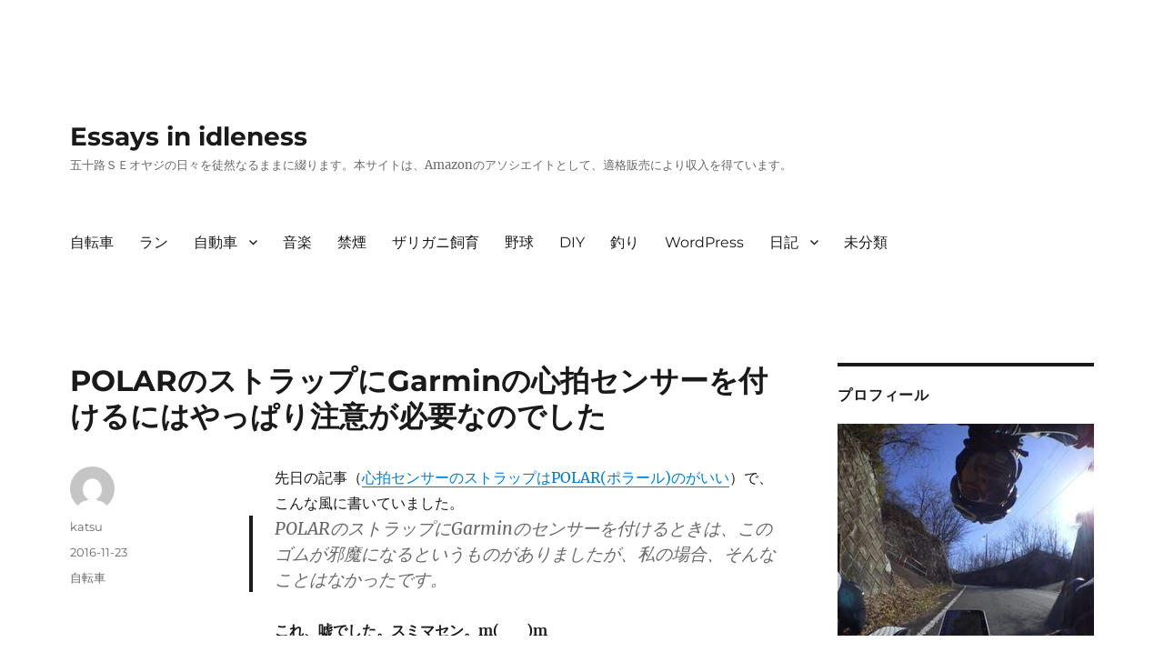

--- FILE ---
content_type: text/html; charset=UTF-8
request_url: https://blog.ktktmt.com/444261255-html
body_size: 14782
content:
<!DOCTYPE html>
<html lang="ja" class="no-js">
<head>
	<!-- ktktmt START -->
	<meta property='og:locale' content='ja_JP'>
	<meta property='og:site_name' content='Essays in idleness'>
	<meta property="og:type" content="blog">
	<meta property="og:title" content="POLARのストラップにGarminの心拍センサーを付けるにはやっぱり注意が必要なのでした">
<meta property="og:description" content="先日の記事（心拍センサーのストラップはPOLAR(ポラール)のがいい）で、こんな風に書いていました。 POLARのストラップにGarminのセンサーを付けるときは、このゴムが邪魔になるというものがあり">
<meta property="og:url" content="https://blog.ktktmt.com/444261255-html">
<meta property="og:image" content="http://ktktmt.up.seesaa.net/image/IMG_5490_R-thumbnail2.JPG">
	<!-- ktktmt END -->
	<meta charset="UTF-8">
	<meta name="viewport" content="width=device-width, initial-scale=1">
	<link rel="profile" href="http://gmpg.org/xfn/11">
		<script>
(function(html){html.className = html.className.replace(/\bno-js\b/,'js')})(document.documentElement);
//# sourceURL=twentysixteen_javascript_detection
</script>
<title>POLARのストラップにGarminの心拍センサーを付けるにはやっぱり注意が必要なのでした &#8211; Essays in idleness</title>
<meta name='robots' content='max-image-preview:large' />
<link rel="alternate" type="application/rss+xml" title="Essays in idleness &raquo; フィード" href="https://blog.ktktmt.com/feed" />
<link rel="alternate" type="application/rss+xml" title="Essays in idleness &raquo; コメントフィード" href="https://blog.ktktmt.com/comments/feed" />
<link rel="alternate" type="application/rss+xml" title="Essays in idleness &raquo; POLARのストラップにGarminの心拍センサーを付けるにはやっぱり注意が必要なのでした のコメントのフィード" href="https://blog.ktktmt.com/444261255-html/feed" />
<link rel="alternate" title="oEmbed (JSON)" type="application/json+oembed" href="https://blog.ktktmt.com/wp-json/oembed/1.0/embed?url=https%3A%2F%2Fblog.ktktmt.com%2F444261255-html" />
<link rel="alternate" title="oEmbed (XML)" type="text/xml+oembed" href="https://blog.ktktmt.com/wp-json/oembed/1.0/embed?url=https%3A%2F%2Fblog.ktktmt.com%2F444261255-html&#038;format=xml" />
<style id='wp-img-auto-sizes-contain-inline-css'>
img:is([sizes=auto i],[sizes^="auto," i]){contain-intrinsic-size:3000px 1500px}
/*# sourceURL=wp-img-auto-sizes-contain-inline-css */
</style>
<style id='wp-emoji-styles-inline-css'>

	img.wp-smiley, img.emoji {
		display: inline !important;
		border: none !important;
		box-shadow: none !important;
		height: 1em !important;
		width: 1em !important;
		margin: 0 0.07em !important;
		vertical-align: -0.1em !important;
		background: none !important;
		padding: 0 !important;
	}
/*# sourceURL=wp-emoji-styles-inline-css */
</style>
<style id='wp-block-library-inline-css'>
:root{--wp-block-synced-color:#7a00df;--wp-block-synced-color--rgb:122,0,223;--wp-bound-block-color:var(--wp-block-synced-color);--wp-editor-canvas-background:#ddd;--wp-admin-theme-color:#007cba;--wp-admin-theme-color--rgb:0,124,186;--wp-admin-theme-color-darker-10:#006ba1;--wp-admin-theme-color-darker-10--rgb:0,107,160.5;--wp-admin-theme-color-darker-20:#005a87;--wp-admin-theme-color-darker-20--rgb:0,90,135;--wp-admin-border-width-focus:2px}@media (min-resolution:192dpi){:root{--wp-admin-border-width-focus:1.5px}}.wp-element-button{cursor:pointer}:root .has-very-light-gray-background-color{background-color:#eee}:root .has-very-dark-gray-background-color{background-color:#313131}:root .has-very-light-gray-color{color:#eee}:root .has-very-dark-gray-color{color:#313131}:root .has-vivid-green-cyan-to-vivid-cyan-blue-gradient-background{background:linear-gradient(135deg,#00d084,#0693e3)}:root .has-purple-crush-gradient-background{background:linear-gradient(135deg,#34e2e4,#4721fb 50%,#ab1dfe)}:root .has-hazy-dawn-gradient-background{background:linear-gradient(135deg,#faaca8,#dad0ec)}:root .has-subdued-olive-gradient-background{background:linear-gradient(135deg,#fafae1,#67a671)}:root .has-atomic-cream-gradient-background{background:linear-gradient(135deg,#fdd79a,#004a59)}:root .has-nightshade-gradient-background{background:linear-gradient(135deg,#330968,#31cdcf)}:root .has-midnight-gradient-background{background:linear-gradient(135deg,#020381,#2874fc)}:root{--wp--preset--font-size--normal:16px;--wp--preset--font-size--huge:42px}.has-regular-font-size{font-size:1em}.has-larger-font-size{font-size:2.625em}.has-normal-font-size{font-size:var(--wp--preset--font-size--normal)}.has-huge-font-size{font-size:var(--wp--preset--font-size--huge)}.has-text-align-center{text-align:center}.has-text-align-left{text-align:left}.has-text-align-right{text-align:right}.has-fit-text{white-space:nowrap!important}#end-resizable-editor-section{display:none}.aligncenter{clear:both}.items-justified-left{justify-content:flex-start}.items-justified-center{justify-content:center}.items-justified-right{justify-content:flex-end}.items-justified-space-between{justify-content:space-between}.screen-reader-text{border:0;clip-path:inset(50%);height:1px;margin:-1px;overflow:hidden;padding:0;position:absolute;width:1px;word-wrap:normal!important}.screen-reader-text:focus{background-color:#ddd;clip-path:none;color:#444;display:block;font-size:1em;height:auto;left:5px;line-height:normal;padding:15px 23px 14px;text-decoration:none;top:5px;width:auto;z-index:100000}html :where(.has-border-color){border-style:solid}html :where([style*=border-top-color]){border-top-style:solid}html :where([style*=border-right-color]){border-right-style:solid}html :where([style*=border-bottom-color]){border-bottom-style:solid}html :where([style*=border-left-color]){border-left-style:solid}html :where([style*=border-width]){border-style:solid}html :where([style*=border-top-width]){border-top-style:solid}html :where([style*=border-right-width]){border-right-style:solid}html :where([style*=border-bottom-width]){border-bottom-style:solid}html :where([style*=border-left-width]){border-left-style:solid}html :where(img[class*=wp-image-]){height:auto;max-width:100%}:where(figure){margin:0 0 1em}html :where(.is-position-sticky){--wp-admin--admin-bar--position-offset:var(--wp-admin--admin-bar--height,0px)}@media screen and (max-width:600px){html :where(.is-position-sticky){--wp-admin--admin-bar--position-offset:0px}}

/*# sourceURL=wp-block-library-inline-css */
</style><style id='global-styles-inline-css'>
:root{--wp--preset--aspect-ratio--square: 1;--wp--preset--aspect-ratio--4-3: 4/3;--wp--preset--aspect-ratio--3-4: 3/4;--wp--preset--aspect-ratio--3-2: 3/2;--wp--preset--aspect-ratio--2-3: 2/3;--wp--preset--aspect-ratio--16-9: 16/9;--wp--preset--aspect-ratio--9-16: 9/16;--wp--preset--color--black: #000000;--wp--preset--color--cyan-bluish-gray: #abb8c3;--wp--preset--color--white: #fff;--wp--preset--color--pale-pink: #f78da7;--wp--preset--color--vivid-red: #cf2e2e;--wp--preset--color--luminous-vivid-orange: #ff6900;--wp--preset--color--luminous-vivid-amber: #fcb900;--wp--preset--color--light-green-cyan: #7bdcb5;--wp--preset--color--vivid-green-cyan: #00d084;--wp--preset--color--pale-cyan-blue: #8ed1fc;--wp--preset--color--vivid-cyan-blue: #0693e3;--wp--preset--color--vivid-purple: #9b51e0;--wp--preset--color--dark-gray: #1a1a1a;--wp--preset--color--medium-gray: #686868;--wp--preset--color--light-gray: #e5e5e5;--wp--preset--color--blue-gray: #4d545c;--wp--preset--color--bright-blue: #007acc;--wp--preset--color--light-blue: #9adffd;--wp--preset--color--dark-brown: #402b30;--wp--preset--color--medium-brown: #774e24;--wp--preset--color--dark-red: #640c1f;--wp--preset--color--bright-red: #ff675f;--wp--preset--color--yellow: #ffef8e;--wp--preset--gradient--vivid-cyan-blue-to-vivid-purple: linear-gradient(135deg,rgb(6,147,227) 0%,rgb(155,81,224) 100%);--wp--preset--gradient--light-green-cyan-to-vivid-green-cyan: linear-gradient(135deg,rgb(122,220,180) 0%,rgb(0,208,130) 100%);--wp--preset--gradient--luminous-vivid-amber-to-luminous-vivid-orange: linear-gradient(135deg,rgb(252,185,0) 0%,rgb(255,105,0) 100%);--wp--preset--gradient--luminous-vivid-orange-to-vivid-red: linear-gradient(135deg,rgb(255,105,0) 0%,rgb(207,46,46) 100%);--wp--preset--gradient--very-light-gray-to-cyan-bluish-gray: linear-gradient(135deg,rgb(238,238,238) 0%,rgb(169,184,195) 100%);--wp--preset--gradient--cool-to-warm-spectrum: linear-gradient(135deg,rgb(74,234,220) 0%,rgb(151,120,209) 20%,rgb(207,42,186) 40%,rgb(238,44,130) 60%,rgb(251,105,98) 80%,rgb(254,248,76) 100%);--wp--preset--gradient--blush-light-purple: linear-gradient(135deg,rgb(255,206,236) 0%,rgb(152,150,240) 100%);--wp--preset--gradient--blush-bordeaux: linear-gradient(135deg,rgb(254,205,165) 0%,rgb(254,45,45) 50%,rgb(107,0,62) 100%);--wp--preset--gradient--luminous-dusk: linear-gradient(135deg,rgb(255,203,112) 0%,rgb(199,81,192) 50%,rgb(65,88,208) 100%);--wp--preset--gradient--pale-ocean: linear-gradient(135deg,rgb(255,245,203) 0%,rgb(182,227,212) 50%,rgb(51,167,181) 100%);--wp--preset--gradient--electric-grass: linear-gradient(135deg,rgb(202,248,128) 0%,rgb(113,206,126) 100%);--wp--preset--gradient--midnight: linear-gradient(135deg,rgb(2,3,129) 0%,rgb(40,116,252) 100%);--wp--preset--font-size--small: 13px;--wp--preset--font-size--medium: 20px;--wp--preset--font-size--large: 36px;--wp--preset--font-size--x-large: 42px;--wp--preset--spacing--20: 0.44rem;--wp--preset--spacing--30: 0.67rem;--wp--preset--spacing--40: 1rem;--wp--preset--spacing--50: 1.5rem;--wp--preset--spacing--60: 2.25rem;--wp--preset--spacing--70: 3.38rem;--wp--preset--spacing--80: 5.06rem;--wp--preset--shadow--natural: 6px 6px 9px rgba(0, 0, 0, 0.2);--wp--preset--shadow--deep: 12px 12px 50px rgba(0, 0, 0, 0.4);--wp--preset--shadow--sharp: 6px 6px 0px rgba(0, 0, 0, 0.2);--wp--preset--shadow--outlined: 6px 6px 0px -3px rgb(255, 255, 255), 6px 6px rgb(0, 0, 0);--wp--preset--shadow--crisp: 6px 6px 0px rgb(0, 0, 0);}:where(.is-layout-flex){gap: 0.5em;}:where(.is-layout-grid){gap: 0.5em;}body .is-layout-flex{display: flex;}.is-layout-flex{flex-wrap: wrap;align-items: center;}.is-layout-flex > :is(*, div){margin: 0;}body .is-layout-grid{display: grid;}.is-layout-grid > :is(*, div){margin: 0;}:where(.wp-block-columns.is-layout-flex){gap: 2em;}:where(.wp-block-columns.is-layout-grid){gap: 2em;}:where(.wp-block-post-template.is-layout-flex){gap: 1.25em;}:where(.wp-block-post-template.is-layout-grid){gap: 1.25em;}.has-black-color{color: var(--wp--preset--color--black) !important;}.has-cyan-bluish-gray-color{color: var(--wp--preset--color--cyan-bluish-gray) !important;}.has-white-color{color: var(--wp--preset--color--white) !important;}.has-pale-pink-color{color: var(--wp--preset--color--pale-pink) !important;}.has-vivid-red-color{color: var(--wp--preset--color--vivid-red) !important;}.has-luminous-vivid-orange-color{color: var(--wp--preset--color--luminous-vivid-orange) !important;}.has-luminous-vivid-amber-color{color: var(--wp--preset--color--luminous-vivid-amber) !important;}.has-light-green-cyan-color{color: var(--wp--preset--color--light-green-cyan) !important;}.has-vivid-green-cyan-color{color: var(--wp--preset--color--vivid-green-cyan) !important;}.has-pale-cyan-blue-color{color: var(--wp--preset--color--pale-cyan-blue) !important;}.has-vivid-cyan-blue-color{color: var(--wp--preset--color--vivid-cyan-blue) !important;}.has-vivid-purple-color{color: var(--wp--preset--color--vivid-purple) !important;}.has-black-background-color{background-color: var(--wp--preset--color--black) !important;}.has-cyan-bluish-gray-background-color{background-color: var(--wp--preset--color--cyan-bluish-gray) !important;}.has-white-background-color{background-color: var(--wp--preset--color--white) !important;}.has-pale-pink-background-color{background-color: var(--wp--preset--color--pale-pink) !important;}.has-vivid-red-background-color{background-color: var(--wp--preset--color--vivid-red) !important;}.has-luminous-vivid-orange-background-color{background-color: var(--wp--preset--color--luminous-vivid-orange) !important;}.has-luminous-vivid-amber-background-color{background-color: var(--wp--preset--color--luminous-vivid-amber) !important;}.has-light-green-cyan-background-color{background-color: var(--wp--preset--color--light-green-cyan) !important;}.has-vivid-green-cyan-background-color{background-color: var(--wp--preset--color--vivid-green-cyan) !important;}.has-pale-cyan-blue-background-color{background-color: var(--wp--preset--color--pale-cyan-blue) !important;}.has-vivid-cyan-blue-background-color{background-color: var(--wp--preset--color--vivid-cyan-blue) !important;}.has-vivid-purple-background-color{background-color: var(--wp--preset--color--vivid-purple) !important;}.has-black-border-color{border-color: var(--wp--preset--color--black) !important;}.has-cyan-bluish-gray-border-color{border-color: var(--wp--preset--color--cyan-bluish-gray) !important;}.has-white-border-color{border-color: var(--wp--preset--color--white) !important;}.has-pale-pink-border-color{border-color: var(--wp--preset--color--pale-pink) !important;}.has-vivid-red-border-color{border-color: var(--wp--preset--color--vivid-red) !important;}.has-luminous-vivid-orange-border-color{border-color: var(--wp--preset--color--luminous-vivid-orange) !important;}.has-luminous-vivid-amber-border-color{border-color: var(--wp--preset--color--luminous-vivid-amber) !important;}.has-light-green-cyan-border-color{border-color: var(--wp--preset--color--light-green-cyan) !important;}.has-vivid-green-cyan-border-color{border-color: var(--wp--preset--color--vivid-green-cyan) !important;}.has-pale-cyan-blue-border-color{border-color: var(--wp--preset--color--pale-cyan-blue) !important;}.has-vivid-cyan-blue-border-color{border-color: var(--wp--preset--color--vivid-cyan-blue) !important;}.has-vivid-purple-border-color{border-color: var(--wp--preset--color--vivid-purple) !important;}.has-vivid-cyan-blue-to-vivid-purple-gradient-background{background: var(--wp--preset--gradient--vivid-cyan-blue-to-vivid-purple) !important;}.has-light-green-cyan-to-vivid-green-cyan-gradient-background{background: var(--wp--preset--gradient--light-green-cyan-to-vivid-green-cyan) !important;}.has-luminous-vivid-amber-to-luminous-vivid-orange-gradient-background{background: var(--wp--preset--gradient--luminous-vivid-amber-to-luminous-vivid-orange) !important;}.has-luminous-vivid-orange-to-vivid-red-gradient-background{background: var(--wp--preset--gradient--luminous-vivid-orange-to-vivid-red) !important;}.has-very-light-gray-to-cyan-bluish-gray-gradient-background{background: var(--wp--preset--gradient--very-light-gray-to-cyan-bluish-gray) !important;}.has-cool-to-warm-spectrum-gradient-background{background: var(--wp--preset--gradient--cool-to-warm-spectrum) !important;}.has-blush-light-purple-gradient-background{background: var(--wp--preset--gradient--blush-light-purple) !important;}.has-blush-bordeaux-gradient-background{background: var(--wp--preset--gradient--blush-bordeaux) !important;}.has-luminous-dusk-gradient-background{background: var(--wp--preset--gradient--luminous-dusk) !important;}.has-pale-ocean-gradient-background{background: var(--wp--preset--gradient--pale-ocean) !important;}.has-electric-grass-gradient-background{background: var(--wp--preset--gradient--electric-grass) !important;}.has-midnight-gradient-background{background: var(--wp--preset--gradient--midnight) !important;}.has-small-font-size{font-size: var(--wp--preset--font-size--small) !important;}.has-medium-font-size{font-size: var(--wp--preset--font-size--medium) !important;}.has-large-font-size{font-size: var(--wp--preset--font-size--large) !important;}.has-x-large-font-size{font-size: var(--wp--preset--font-size--x-large) !important;}
/*# sourceURL=global-styles-inline-css */
</style>

<style id='classic-theme-styles-inline-css'>
/*! This file is auto-generated */
.wp-block-button__link{color:#fff;background-color:#32373c;border-radius:9999px;box-shadow:none;text-decoration:none;padding:calc(.667em + 2px) calc(1.333em + 2px);font-size:1.125em}.wp-block-file__button{background:#32373c;color:#fff;text-decoration:none}
/*# sourceURL=/wp-includes/css/classic-themes.min.css */
</style>
<link rel='stylesheet' id='parent-style-css' href='https://blog.ktktmt.com/wp-content/themes/twentysixteen/style.css?ver=6.9' media='all' />
<link rel='stylesheet' id='child-style-css' href='https://blog.ktktmt.com/wp-content/themes/twentysixteen-child/style.css?ver=6.9' media='all' />
<link rel='stylesheet' id='twentysixteen-fonts-css' href='https://blog.ktktmt.com/wp-content/themes/twentysixteen/fonts/merriweather-plus-montserrat-plus-inconsolata.css?ver=20230328' media='all' />
<link rel='stylesheet' id='genericons-css' href='https://blog.ktktmt.com/wp-content/themes/twentysixteen/genericons/genericons.css?ver=20251101' media='all' />
<link rel='stylesheet' id='twentysixteen-style-css' href='https://blog.ktktmt.com/wp-content/themes/twentysixteen-child/style.css?ver=20251202' media='all' />
<link rel='stylesheet' id='twentysixteen-block-style-css' href='https://blog.ktktmt.com/wp-content/themes/twentysixteen/css/blocks.css?ver=20240817' media='all' />
<script src="https://blog.ktktmt.com/wp-includes/js/jquery/jquery.min.js?ver=3.7.1" id="jquery-core-js"></script>
<script src="https://blog.ktktmt.com/wp-includes/js/jquery/jquery-migrate.min.js?ver=3.4.1" id="jquery-migrate-js"></script>
<script id="twentysixteen-script-js-extra">
var screenReaderText = {"expand":"\u30b5\u30d6\u30e1\u30cb\u30e5\u30fc\u3092\u5c55\u958b","collapse":"\u30b5\u30d6\u30e1\u30cb\u30e5\u30fc\u3092\u9589\u3058\u308b"};
//# sourceURL=twentysixteen-script-js-extra
</script>
<script src="https://blog.ktktmt.com/wp-content/themes/twentysixteen/js/functions.js?ver=20230629" id="twentysixteen-script-js" defer data-wp-strategy="defer"></script>
<link rel="https://api.w.org/" href="https://blog.ktktmt.com/wp-json/" /><link rel="alternate" title="JSON" type="application/json" href="https://blog.ktktmt.com/wp-json/wp/v2/posts/1243" /><link rel="EditURI" type="application/rsd+xml" title="RSD" href="https://blog.ktktmt.com/xmlrpc.php?rsd" />
<meta name="generator" content="WordPress 6.9" />
<link rel="canonical" href="https://blog.ktktmt.com/444261255-html" />
<link rel='shortlink' href='https://blog.ktktmt.com/?p=1243' />
<style>.recentcomments a{display:inline !important;padding:0 !important;margin:0 !important;}</style><style id="custom-background-css">
body.custom-background { background-color: #ffffff; }
</style>
	<link rel="icon" href="https://blog.ktktmt.com/wp-content/uploads/cropped-SHIM0277-32x32.jpg" sizes="32x32" />
<link rel="icon" href="https://blog.ktktmt.com/wp-content/uploads/cropped-SHIM0277-192x192.jpg" sizes="192x192" />
<link rel="apple-touch-icon" href="https://blog.ktktmt.com/wp-content/uploads/cropped-SHIM0277-180x180.jpg" />
<meta name="msapplication-TileImage" content="https://blog.ktktmt.com/wp-content/uploads/cropped-SHIM0277-270x270.jpg" />
		<style id="wp-custom-css">
			.marker-yellow {
background: linear-gradient(transparent 60%, #FFFF99 50%);
}		</style>
			
	<link href="https://blog.ktktmt.com/feed/rss2" title="RSS2.0" type="application/rss+xml" rel="alternate">
	
</head>

<body class="wp-singular post-template-default single single-post postid-1243 single-format-standard custom-background wp-embed-responsive wp-theme-twentysixteen wp-child-theme-twentysixteen-child group-blog">
<div id="page" class="site">
	<div class="site-inner">
		<a class="skip-link screen-reader-text" href="#content">コンテンツへスキップ</a>

		<header id="masthead" class="site-header" role="banner">
			<div class="site-header-main">
				<div class="site-branding">
					
											<p class="site-title"><a href="https://blog.ktktmt.com/" rel="home">Essays in idleness</a></p>
												<p class="site-description">五十路ＳＥオヤジの日々を徒然なるままに綴ります。本サイトは、Amazonのアソシエイトとして、適格販売により収入を得ています。</p>
									</div><!-- .site-branding -->

									<button id="menu-toggle" class="menu-toggle">メニュー</button>

					<div id="site-header-menu" class="site-header-menu">
													<nav id="site-navigation" class="main-navigation" role="navigation" aria-label="メインメニュー">
								<div class="menu-mainmenu-container"><ul id="menu-mainmenu" class="primary-menu"><li id="menu-item-1656" class="menu-item menu-item-type-taxonomy menu-item-object-category current-post-ancestor current-menu-parent current-post-parent menu-item-1656"><a href="https://blog.ktktmt.com/category/bicycle">自転車</a></li>
<li id="menu-item-4255" class="menu-item menu-item-type-taxonomy menu-item-object-category menu-item-4255"><a href="https://blog.ktktmt.com/category/run">ラン</a></li>
<li id="menu-item-1657" class="menu-item menu-item-type-taxonomy menu-item-object-category menu-item-has-children menu-item-1657"><a href="https://blog.ktktmt.com/category/car">自動車</a>
<ul class="sub-menu">
	<li id="menu-item-4247" class="menu-item menu-item-type-taxonomy menu-item-object-category menu-item-4247"><a href="https://blog.ktktmt.com/category/car/serena">セレナ</a></li>
	<li id="menu-item-4252" class="menu-item menu-item-type-taxonomy menu-item-object-category menu-item-4252"><a href="https://blog.ktktmt.com/category/car/spacia">スペーシア</a></li>
	<li id="menu-item-1658" class="menu-item menu-item-type-taxonomy menu-item-object-category menu-item-1658"><a href="https://blog.ktktmt.com/category/car/x-trail">エクストレイル</a></li>
	<li id="menu-item-1659" class="menu-item menu-item-type-taxonomy menu-item-object-category menu-item-1659"><a href="https://blog.ktktmt.com/category/car/stepwgn">ステップワゴン</a></li>
	<li id="menu-item-1660" class="menu-item menu-item-type-taxonomy menu-item-object-category menu-item-1660"><a href="https://blog.ktktmt.com/category/car/freed">フリード</a></li>
	<li id="menu-item-1661" class="menu-item menu-item-type-taxonomy menu-item-object-category menu-item-1661"><a href="https://blog.ktktmt.com/category/car/jimny">ジムニー</a></li>
	<li id="menu-item-1662" class="menu-item menu-item-type-taxonomy menu-item-object-category menu-item-1662"><a href="https://blog.ktktmt.com/category/car/n-box">N BOX</a></li>
	<li id="menu-item-1663" class="menu-item menu-item-type-taxonomy menu-item-object-category menu-item-1663"><a href="https://blog.ktktmt.com/category/car/elysion">エリシオン</a></li>
</ul>
</li>
<li id="menu-item-4256" class="menu-item menu-item-type-taxonomy menu-item-object-category menu-item-4256"><a href="https://blog.ktktmt.com/category/music">音楽</a></li>
<li id="menu-item-1664" class="menu-item menu-item-type-taxonomy menu-item-object-category menu-item-1664"><a href="https://blog.ktktmt.com/category/stop-smoking">禁煙</a></li>
<li id="menu-item-1665" class="menu-item menu-item-type-taxonomy menu-item-object-category menu-item-1665"><a href="https://blog.ktktmt.com/category/crayfish">ザリガニ飼育</a></li>
<li id="menu-item-1666" class="menu-item menu-item-type-taxonomy menu-item-object-category menu-item-1666"><a href="https://blog.ktktmt.com/category/baseball">野球</a></li>
<li id="menu-item-1667" class="menu-item menu-item-type-taxonomy menu-item-object-category menu-item-1667"><a href="https://blog.ktktmt.com/category/diy">DIY</a></li>
<li id="menu-item-1668" class="menu-item menu-item-type-taxonomy menu-item-object-category menu-item-1668"><a href="https://blog.ktktmt.com/category/fishing">釣り</a></li>
<li id="menu-item-1669" class="menu-item menu-item-type-taxonomy menu-item-object-category menu-item-1669"><a href="https://blog.ktktmt.com/category/wordpress">WordPress</a></li>
<li id="menu-item-1670" class="menu-item menu-item-type-taxonomy menu-item-object-category menu-item-has-children menu-item-1670"><a href="https://blog.ktktmt.com/category/diary">日記</a>
<ul class="sub-menu">
	<li id="menu-item-1671" class="menu-item menu-item-type-taxonomy menu-item-object-category menu-item-1671"><a href="https://blog.ktktmt.com/category/diary/twitter">Twitter</a></li>
</ul>
</li>
<li id="menu-item-1672" class="menu-item menu-item-type-taxonomy menu-item-object-category menu-item-1672"><a href="https://blog.ktktmt.com/category/uncategorized">未分類</a></li>
</ul></div>							</nav><!-- .main-navigation -->
						
											</div><!-- .site-header-menu -->
							</div><!-- .site-header-main -->

					</header><!-- .site-header -->

		<div id="content" class="site-content">

<div id="primary" class="content-area">
	<main id="main" class="site-main" role="main">
		
<article id="post-1243" class="post-1243 post type-post status-publish format-standard hentry category-bicycle">
	<header class="entry-header">
		<h1 class="entry-title">POLARのストラップにGarminの心拍センサーを付けるにはやっぱり注意が必要なのでした</h1>	</header><!-- .entry-header -->

	
	
	<div class="entry-content">
		<div>先日の記事（<a title="心拍センサーのストラップはPOLAR(ポラール)のがいい" href="http://ktktmt.seesaa.net/article/444141594.html" target="_blank" rel="noopener noreferrer">心拍センサーのストラップはPOLAR(ポラール)のがいい</a>）で、こんな風に書いていました。</div>
<blockquote>
<div>POLARのストラップにGarminのセンサーを付けるときは、このゴムが邪魔になるというものがありましたが、私の場合、そんなことはなかったです。</div>
</blockquote>
<div><strong>これ、嘘でした。スミマセン。m(_ _)m</strong></div>
<div>今回買った<a title="POLARソフトストラップ" href="https://www.polar.com/ja/products/accessories/soft_strap" target="_blank" rel="noopener noreferrer">POLAR(ポラール)のソフトストラップ</a>、Garminのセンサーでも大丈夫かと思っていたのですが、実はポロっと外れてしまいやすいのでした。これでは使えませんね…。</div>
<div>どうやら、ソフトストラップには個体差があるようです。</div>
<div><a href="http://ktktmt.up.seesaa.net/image/IMG_5490_R.JPG" target="_blank" rel="noopener noreferrer"><img fetchpriority="high" decoding="async" src="http://ktktmt.up.seesaa.net/image/IMG_5490_R-thumbnail2.JPG" alt="IMG_5490_R.JPG" width="320" height="240" border="0" /></a></div>
<div>左が今回買った外れやすいもの、右は問題ないものです。</div>
<div>スナップボタンの周りのゴムが、ほんの少し高くなっていますね。さらに、ゴムの質も固い気がしますが…、これは新しいからかもしれません。</div>
<div>Garminのセンサーを付けるには、余計なゴムを切ってしまえ！</div>
<div>…と、カッターナイフでトライするも、固いような柔らかいようなゴムのため、ちょっと難儀。</div>
<div>ここは、<strong>爪切りを使うと捗る</strong>のでした。(^^)</div>
<div><a href="http://ktktmt.up.seesaa.net/image/IMG_5491_R.JPG" target="_blank" rel="noopener noreferrer"><img decoding="async" src="http://ktktmt.up.seesaa.net/image/IMG_5491_R-thumbnail2.JPG" alt="IMG_5491_R.JPG" width="320" height="240" border="0" /></a></div>
<div>切ったところがちょっと凸凹していますが、使用上は全く問題なし！</div>
<div>この程度の手間なら、私は次もGarmin謹製ではなく、POLARを選ぶかな。</div>
<div>先輩ローディーから聞いたところによると、Garminのストラップも、なかなか使い勝手が良いようですけどね…。</div>
<div>
<table>
<tbody>
<tr>
<td><iframe style="width: 120px; height: 240px;" marginwidth="0" marginheight="0" scrolling="no" frameborder="0" src="//rcm-fe.amazon-adsystem.com/e/cm?lt1=_blank&amp;bc1=000000&amp;IS2=1&amp;bg1=FFFFFF&amp;fc1=000000&amp;lc1=0000FF&amp;t=ktweb-22&amp;o=9&amp;p=8&amp;l=as4&amp;m=amazon&amp;f=ifr&amp;ref=as_ss_li_til&amp;asins=B007XCLU66&amp;linkId=c160bcbe065dfa1484939d88238e2eff"></iframe></td>
<td><iframe style="width: 120px; height: 240px;" marginwidth="0" marginheight="0" scrolling="no" frameborder="0" src="//rcm-fe.amazon-adsystem.com/e/cm?lt1=_blank&amp;bc1=000000&amp;IS2=1&amp;bg1=FFFFFF&amp;fc1=000000&amp;lc1=0000FF&amp;t=ktweb-22&amp;o=9&amp;p=8&amp;l=as4&amp;m=amazon&amp;f=ifr&amp;ref=as_ss_li_til&amp;asins=B015GX3RLE&amp;linkId=d1472d44d4bdaa41dcbbd8f8455c5774"></iframe></td>
</tr>
</tbody>
</table>
</div>
<div>
<div><small>ご訪問ありがとうございました。</small></div>
<div><small>ランキングに参加しています。応援のクリックをお願いします。m(_ _)m</small></div>
<table>
<tbody>
<tr>
<td><a href="//cycle.blogmura.com/roadbike/ranking.html" target="_blank" rel="noopener noreferrer"><img decoding="async" src="//cycle.blogmura.com/roadbike/img/roadbike88_31.gif" alt="にほんブログ村 自転車ブログ ロードバイクへ" width="88" height="31" border="0" /></a><br /><a href="//cycle.blogmura.com/roadbike/ranking.html" target="_blank" rel="noopener noreferrer">にほんブログ村</a></td>
<td><a href="//cycle.blogmura.com/ranking.html" target="_blank" rel="noopener noreferrer"><img loading="lazy" decoding="async" src="//cycle.blogmura.com/img/cycle88_31.gif" alt="にほんブログ村 自転車ブログへ" width="88" height="31" border="0" /></a><br /><a href="//cycle.blogmura.com/ranking.html" target="_blank" rel="noopener noreferrer">にほんブログ村</a></td>
</tr>
</tbody>
</table>
</div>
	</div><!-- .entry-content -->

	<footer class="entry-footer">
		<span class="byline"><img alt='' src='https://secure.gravatar.com/avatar/?s=49&#038;d=mm&#038;r=g' srcset='https://secure.gravatar.com/avatar/?s=98&#038;d=mm&#038;r=g 2x' class='avatar avatar-49 photo avatar-default' height='49' width='49' loading='lazy' decoding='async'/><span class="screen-reader-text">投稿者 </span><span class="author vcard"><a class="url fn n" href="https://blog.ktktmt.com/author/katsu">katsu</a></span></span><span class="posted-on"><span class="screen-reader-text">投稿日: </span><a href="https://blog.ktktmt.com/444261255-html" rel="bookmark"><time class="entry-date published updated" datetime="2016-11-23T20:52:46+09:00">2016-11-23</time></a></span><span class="cat-links"><span class="screen-reader-text">カテゴリー </span><a href="https://blog.ktktmt.com/category/bicycle" rel="category tag">自転車</a></span>			</footer><!-- .entry-footer -->
</article><!-- #post-## -->

<div id="comments" class="comments-area">

	
	
		<div id="respond" class="comment-respond">
		<h2 id="reply-title" class="comment-reply-title">コメントを残す <small><a rel="nofollow" id="cancel-comment-reply-link" href="/444261255-html#respond" style="display:none;">コメントをキャンセル</a></small></h2><form action="https://blog.ktktmt.com/wp-comments-post.php" method="post" id="commentform" class="comment-form"><p class="comment-notes"><span id="email-notes">メールアドレスが公開されることはありません。</span> <span class="required-field-message"><span class="required">※</span> が付いている欄は必須項目です</span></p><p class="comment-form-comment"><label for="comment">コメント <span class="required">※</span></label> <textarea id="comment" name="comment" cols="45" rows="8" maxlength="65525" required></textarea></p><p class="comment-form-author"><label for="author">名前 <span class="required">※</span></label> <input id="author" name="author" type="text" value="" size="30" maxlength="245" autocomplete="name" required /></p>
<p class="comment-form-email"><label for="email">メール <span class="required">※</span></label> <input id="email" name="email" type="email" value="" size="30" maxlength="100" aria-describedby="email-notes" autocomplete="email" required /></p>
<p class="comment-form-url"><label for="url">サイト</label> <input id="url" name="url" type="url" value="" size="30" maxlength="200" autocomplete="url" /></p>
<p class="form-submit"><input name="submit" type="submit" id="submit" class="submit" value="コメントを送信" /> <input type='hidden' name='comment_post_ID' value='1243' id='comment_post_ID' />
<input type='hidden' name='comment_parent' id='comment_parent' value='0' />
</p></form>	</div><!-- #respond -->
	
</div><!-- .comments-area -->

	<nav class="navigation post-navigation" aria-label="投稿">
		<h2 class="screen-reader-text">投稿ナビゲーション</h2>
		<div class="nav-links"><div class="nav-previous"><a href="https://blog.ktktmt.com/444242827-html" rel="prev"><span class="meta-nav" aria-hidden="true">前</span> <span class="screen-reader-text">前の投稿:</span> <span class="post-title">Tacx Satori SmartのファームウェアアップデートとFE-C</span></a></div><div class="nav-next"><a href="https://blog.ktktmt.com/444361239-html" rel="next"><span class="meta-nav" aria-hidden="true">次</span> <span class="screen-reader-text">次の投稿:</span> <span class="post-title">秋間周回ライド</span></a></div></div>
	</nav>
	</main><!-- .site-main -->

	<aside id="content-bottom-widgets" class="content-bottom-widgets" role="complementary">
			<div class="widget-area">
					</div><!-- .widget-area -->
	
	</aside><!-- .content-bottom-widgets -->

</div><!-- .content-area -->


	<aside id="secondary" class="sidebar widget-area" role="complementary">
		<section id="custom_html-2" class="widget_text widget widget_custom_html"><h2 class="widget-title">プロフィール</h2><div class="textwidget custom-html-widget"><div><img alt="pic" src="http://ktktmt.up.seesaa.net/image/seesaa_profile_icon-d4ef6-thumbnail2.JPG"/>
<ul>
	<li>名前 : katsu</li>
	<li>年齢 : アラフィフ</li>
	<li>性別 : 男</li>
	<li>職業 : 金融系SE</li>
	<li>好きな音楽 : YMOとその周辺/サカナクション/アンビエント</li>
	<li>ウェブサイト : <a href="https://www.ktktmt.com">https://www.ktktmt.com</a></li>
</ul>
<div>シンセ(JUNO-106, CS-5, V50) / MTB(MuddyFox 1991) / バス釣り / 写真(K100D)…、 最近はロードバイク(LOOK 785 HUEZ RS 2019 &amp;  ARGON18 KRYPTON 2015 &amp; Corratec FORCIA CA+ 2012)にハマってます。いつも物欲沼に埋もれているモノ好きオジサンです。</div>
</div>

<div class="a2a_kit a2a_kit_size_28 a2a_follow addtoany_list" data-a2a-url="https://blog.ktktmt.com/feed" data-a2a-title="Essays in idleness">
<a class="a2a_button_twitter" href="https://twitter.com/ktktmt" title="Twitter" rel="noopener" target="_blank"></a>
<a class="a2a_button_instagram" href="https://www.instagram.com/ktktmt" title="Instagram" rel="noopener" target="_blank"></a>
<a class="a2a_button_youtube" href="https://www.youtube.com/user/ktktmt" title="YouTube" rel="noopener" target="_blank"></a>
<a class="a2a_button_feed" href="https://blog.ktktmt.com/feed" title="RSS Feed" rel="noopener" target="_blank"></a>
	<a href='https://feedly.com/i/subscription/feed%2Fhttps%3A%2F%2Fblog.ktktmt.com%2Ffeed'  target='blank' title='follow us in feedly'><img id='feedlyFollow' src='http://s3.feedly.com/img/follows/feedly-follow-logo-green_2x.png' alt='follow us in feedly' width='28' height='28'></a>
</div>
</div></section><section id="custom_html-4" class="widget_text widget widget_custom_html"><h2 class="widget-title">にほんブログ村</h2><div class="textwidget custom-html-widget"><div class="blogmura-blogparts" data-chid="10593723" data-category="9196" data-type="pv"></div><script src="https://blogparts.blogmura.com/js/parts_view.js" async></script></div></section><section id="search-2" class="widget widget_search">
<form role="search" method="get" class="search-form" action="https://blog.ktktmt.com/">
	<label>
		<span class="screen-reader-text">検索:</span>
		<input type="search" class="search-field" placeholder="検索&hellip;" value="" name="s" />
	</label>
	<button type="submit" class="search-submit"><span class="screen-reader-text">検索</span></button>
</form>
</section>
		<section id="recent-posts-2" class="widget widget_recent_entries">
		<h2 class="widget-title">最近の投稿</h2><nav aria-label="最近の投稿">
		<ul>
											<li>
					<a href="https://blog.ktktmt.com/20250712-akghc-p1">2025シーズン 赤城山試走・1回目</a>
											<span class="post-date">2025-07-19</span>
									</li>
											<li>
					<a href="https://blog.ktktmt.com/20250511-haruhill">第13回榛名山ヒルクライム in 高崎、お疲れ様でした！</a>
											<span class="post-date">2025-05-17</span>
									</li>
											<li>
					<a href="https://blog.ktktmt.com/diary-20250512">20250512(月) &#8211; 朝ピアノ／気象痛／夜Zwift／日記やめます</a>
											<span class="post-date">2025-05-12</span>
									</li>
					</ul>

		</nav></section><section id="recent-comments-2" class="widget widget_recent_comments"><h2 class="widget-title">最近のコメント</h2><nav aria-label="最近のコメント"><ul id="recentcomments"><li class="recentcomments"><a href="https://blog.ktktmt.com/diary-20250416#comment-16841">20250416(水休) &#8211; 年休／ごみ出しウォーク／ハルヒル試走／セレナのボディカバー</a> に <span class="comment-author-link"><a href="https://blog.ktktmt.com/diary-20250505" class="url" rel="ugc">20250505(月祝) – 鳴沢湖ラン／セレナのボディカバー着脱練習 | Essays in idleness</a></span> より</li><li class="recentcomments"><a href="https://blog.ktktmt.com/20220828-garmin-rdp-battery#comment-16840">ランニングダイナミクスポッドの電池交換</a> に <span class="comment-author-link"><a href="https://blog.ktktmt.com/diary-20250505" class="url" rel="ugc">20250505(月祝) – 鳴沢湖ラン／セレナのボディカバー着脱練習 | Essays in idleness</a></span> より</li><li class="recentcomments"><a href="https://blog.ktktmt.com/diary-20250330#comment-16838">20250330(日) &#8211; セレナのスマホホルダー／2台洗車／セレナのタイヤ交換／Zwift</a> に <span class="comment-author-link"><a href="https://blog.ktktmt.com/20250406%ef%bd%b0c28-smartphone-holder" class="url" rel="ugc">C28セレナのスマホホルダー（YAC SY-NS3のMagSafe化） | Essays in idleness</a></span> より</li></ul></nav></section><section id="categories-2" class="widget widget_categories"><h2 class="widget-title">カテゴリー</h2><form action="https://blog.ktktmt.com" method="get"><label class="screen-reader-text" for="cat">カテゴリー</label><select  name='cat' id='cat' class='postform'>
	<option value='-1'>カテゴリーを選択</option>
	<option class="level-0" value="12">DIY&nbsp;&nbsp;(5)</option>
	<option class="level-0" value="34">WordPress&nbsp;&nbsp;(1)</option>
	<option class="level-0" value="7">ザリガニ飼育&nbsp;&nbsp;(5)</option>
	<option class="level-0" value="97">ラン&nbsp;&nbsp;(108)</option>
	<option class="level-0" value="3">日記&nbsp;&nbsp;(1,013)</option>
	<option class="level-1" value="10">&nbsp;&nbsp;&nbsp;Twitter&nbsp;&nbsp;(775)</option>
	<option class="level-0" value="5">禁煙&nbsp;&nbsp;(24)</option>
	<option class="level-0" value="48">自動車&nbsp;&nbsp;(74)</option>
	<option class="level-1" value="16">&nbsp;&nbsp;&nbsp;N BOX&nbsp;&nbsp;(4)</option>
	<option class="level-1" value="21">&nbsp;&nbsp;&nbsp;エクストレイル&nbsp;&nbsp;(10)</option>
	<option class="level-1" value="8">&nbsp;&nbsp;&nbsp;エリシオン&nbsp;&nbsp;(6)</option>
	<option class="level-1" value="6">&nbsp;&nbsp;&nbsp;ジムニー&nbsp;&nbsp;(23)</option>
	<option class="level-1" value="20">&nbsp;&nbsp;&nbsp;ステップワゴン&nbsp;&nbsp;(7)</option>
	<option class="level-1" value="152">&nbsp;&nbsp;&nbsp;スペーシア&nbsp;&nbsp;(9)</option>
	<option class="level-1" value="150">&nbsp;&nbsp;&nbsp;セレナ&nbsp;&nbsp;(18)</option>
	<option class="level-1" value="17">&nbsp;&nbsp;&nbsp;フリード&nbsp;&nbsp;(4)</option>
	<option class="level-0" value="2">自転車&nbsp;&nbsp;(588)</option>
	<option class="level-0" value="9">野球&nbsp;&nbsp;(58)</option>
	<option class="level-0" value="22">釣り&nbsp;&nbsp;(1)</option>
	<option class="level-0" value="153">音楽&nbsp;&nbsp;(12)</option>
</select>
</form><script>
( ( dropdownId ) => {
	const dropdown = document.getElementById( dropdownId );
	function onSelectChange() {
		setTimeout( () => {
			if ( 'escape' === dropdown.dataset.lastkey ) {
				return;
			}
			if ( dropdown.value && parseInt( dropdown.value ) > 0 && dropdown instanceof HTMLSelectElement ) {
				dropdown.parentElement.submit();
			}
		}, 250 );
	}
	function onKeyUp( event ) {
		if ( 'Escape' === event.key ) {
			dropdown.dataset.lastkey = 'escape';
		} else {
			delete dropdown.dataset.lastkey;
		}
	}
	function onClick() {
		delete dropdown.dataset.lastkey;
	}
	dropdown.addEventListener( 'keyup', onKeyUp );
	dropdown.addEventListener( 'click', onClick );
	dropdown.addEventListener( 'change', onSelectChange );
})( "cat" );

//# sourceURL=WP_Widget_Categories%3A%3Awidget
</script>
</section><section id="archives-2" class="widget widget_archive"><h2 class="widget-title">アーカイブ</h2>		<label class="screen-reader-text" for="archives-dropdown-2">アーカイブ</label>
		<select id="archives-dropdown-2" name="archive-dropdown">
			
			<option value="">月を選択</option>
				<option value='https://blog.ktktmt.com/2025/07'> 2025年7月 &nbsp;(1)</option>
	<option value='https://blog.ktktmt.com/2025/05'> 2025年5月 &nbsp;(15)</option>
	<option value='https://blog.ktktmt.com/2025/04'> 2025年4月 &nbsp;(33)</option>
	<option value='https://blog.ktktmt.com/2025/03'> 2025年3月 &nbsp;(31)</option>
	<option value='https://blog.ktktmt.com/2025/02'> 2025年2月 &nbsp;(29)</option>
	<option value='https://blog.ktktmt.com/2025/01'> 2025年1月 &nbsp;(28)</option>
	<option value='https://blog.ktktmt.com/2024/10'> 2024年10月 &nbsp;(1)</option>
	<option value='https://blog.ktktmt.com/2024/09'> 2024年9月 &nbsp;(3)</option>
	<option value='https://blog.ktktmt.com/2024/08'> 2024年8月 &nbsp;(2)</option>
	<option value='https://blog.ktktmt.com/2024/05'> 2024年5月 &nbsp;(3)</option>
	<option value='https://blog.ktktmt.com/2024/04'> 2024年4月 &nbsp;(3)</option>
	<option value='https://blog.ktktmt.com/2024/01'> 2024年1月 &nbsp;(1)</option>
	<option value='https://blog.ktktmt.com/2023/12'> 2023年12月 &nbsp;(4)</option>
	<option value='https://blog.ktktmt.com/2023/10'> 2023年10月 &nbsp;(2)</option>
	<option value='https://blog.ktktmt.com/2023/09'> 2023年9月 &nbsp;(2)</option>
	<option value='https://blog.ktktmt.com/2023/07'> 2023年7月 &nbsp;(1)</option>
	<option value='https://blog.ktktmt.com/2023/05'> 2023年5月 &nbsp;(3)</option>
	<option value='https://blog.ktktmt.com/2023/04'> 2023年4月 &nbsp;(2)</option>
	<option value='https://blog.ktktmt.com/2023/01'> 2023年1月 &nbsp;(2)</option>
	<option value='https://blog.ktktmt.com/2022/10'> 2022年10月 &nbsp;(2)</option>
	<option value='https://blog.ktktmt.com/2022/09'> 2022年9月 &nbsp;(2)</option>
	<option value='https://blog.ktktmt.com/2022/08'> 2022年8月 &nbsp;(2)</option>
	<option value='https://blog.ktktmt.com/2022/07'> 2022年7月 &nbsp;(2)</option>
	<option value='https://blog.ktktmt.com/2022/06'> 2022年6月 &nbsp;(1)</option>
	<option value='https://blog.ktktmt.com/2022/05'> 2022年5月 &nbsp;(5)</option>
	<option value='https://blog.ktktmt.com/2022/04'> 2022年4月 &nbsp;(3)</option>
	<option value='https://blog.ktktmt.com/2022/03'> 2022年3月 &nbsp;(3)</option>
	<option value='https://blog.ktktmt.com/2022/02'> 2022年2月 &nbsp;(1)</option>
	<option value='https://blog.ktktmt.com/2022/01'> 2022年1月 &nbsp;(1)</option>
	<option value='https://blog.ktktmt.com/2021/11'> 2021年11月 &nbsp;(1)</option>
	<option value='https://blog.ktktmt.com/2021/10'> 2021年10月 &nbsp;(1)</option>
	<option value='https://blog.ktktmt.com/2021/09'> 2021年9月 &nbsp;(2)</option>
	<option value='https://blog.ktktmt.com/2021/08'> 2021年8月 &nbsp;(2)</option>
	<option value='https://blog.ktktmt.com/2021/05'> 2021年5月 &nbsp;(3)</option>
	<option value='https://blog.ktktmt.com/2021/04'> 2021年4月 &nbsp;(3)</option>
	<option value='https://blog.ktktmt.com/2021/03'> 2021年3月 &nbsp;(1)</option>
	<option value='https://blog.ktktmt.com/2021/02'> 2021年2月 &nbsp;(3)</option>
	<option value='https://blog.ktktmt.com/2021/01'> 2021年1月 &nbsp;(5)</option>
	<option value='https://blog.ktktmt.com/2020/10'> 2020年10月 &nbsp;(1)</option>
	<option value='https://blog.ktktmt.com/2020/07'> 2020年7月 &nbsp;(1)</option>
	<option value='https://blog.ktktmt.com/2020/06'> 2020年6月 &nbsp;(2)</option>
	<option value='https://blog.ktktmt.com/2020/05'> 2020年5月 &nbsp;(1)</option>
	<option value='https://blog.ktktmt.com/2020/04'> 2020年4月 &nbsp;(1)</option>
	<option value='https://blog.ktktmt.com/2020/03'> 2020年3月 &nbsp;(2)</option>
	<option value='https://blog.ktktmt.com/2020/02'> 2020年2月 &nbsp;(1)</option>
	<option value='https://blog.ktktmt.com/2020/01'> 2020年1月 &nbsp;(6)</option>
	<option value='https://blog.ktktmt.com/2019/12'> 2019年12月 &nbsp;(2)</option>
	<option value='https://blog.ktktmt.com/2019/11'> 2019年11月 &nbsp;(2)</option>
	<option value='https://blog.ktktmt.com/2019/10'> 2019年10月 &nbsp;(2)</option>
	<option value='https://blog.ktktmt.com/2019/09'> 2019年9月 &nbsp;(4)</option>
	<option value='https://blog.ktktmt.com/2019/08'> 2019年8月 &nbsp;(9)</option>
	<option value='https://blog.ktktmt.com/2019/07'> 2019年7月 &nbsp;(1)</option>
	<option value='https://blog.ktktmt.com/2019/06'> 2019年6月 &nbsp;(2)</option>
	<option value='https://blog.ktktmt.com/2019/05'> 2019年5月 &nbsp;(6)</option>
	<option value='https://blog.ktktmt.com/2019/04'> 2019年4月 &nbsp;(12)</option>
	<option value='https://blog.ktktmt.com/2019/03'> 2019年3月 &nbsp;(6)</option>
	<option value='https://blog.ktktmt.com/2019/02'> 2019年2月 &nbsp;(5)</option>
	<option value='https://blog.ktktmt.com/2019/01'> 2019年1月 &nbsp;(5)</option>
	<option value='https://blog.ktktmt.com/2018/12'> 2018年12月 &nbsp;(8)</option>
	<option value='https://blog.ktktmt.com/2018/11'> 2018年11月 &nbsp;(2)</option>
	<option value='https://blog.ktktmt.com/2018/10'> 2018年10月 &nbsp;(5)</option>
	<option value='https://blog.ktktmt.com/2018/09'> 2018年9月 &nbsp;(14)</option>
	<option value='https://blog.ktktmt.com/2018/08'> 2018年8月 &nbsp;(5)</option>
	<option value='https://blog.ktktmt.com/2018/07'> 2018年7月 &nbsp;(9)</option>
	<option value='https://blog.ktktmt.com/2018/06'> 2018年6月 &nbsp;(7)</option>
	<option value='https://blog.ktktmt.com/2018/05'> 2018年5月 &nbsp;(12)</option>
	<option value='https://blog.ktktmt.com/2018/04'> 2018年4月 &nbsp;(8)</option>
	<option value='https://blog.ktktmt.com/2018/03'> 2018年3月 &nbsp;(8)</option>
	<option value='https://blog.ktktmt.com/2018/02'> 2018年2月 &nbsp;(5)</option>
	<option value='https://blog.ktktmt.com/2018/01'> 2018年1月 &nbsp;(7)</option>
	<option value='https://blog.ktktmt.com/2017/12'> 2017年12月 &nbsp;(8)</option>
	<option value='https://blog.ktktmt.com/2017/11'> 2017年11月 &nbsp;(1)</option>
	<option value='https://blog.ktktmt.com/2017/10'> 2017年10月 &nbsp;(7)</option>
	<option value='https://blog.ktktmt.com/2017/09'> 2017年9月 &nbsp;(7)</option>
	<option value='https://blog.ktktmt.com/2017/08'> 2017年8月 &nbsp;(6)</option>
	<option value='https://blog.ktktmt.com/2017/07'> 2017年7月 &nbsp;(10)</option>
	<option value='https://blog.ktktmt.com/2017/06'> 2017年6月 &nbsp;(14)</option>
	<option value='https://blog.ktktmt.com/2017/05'> 2017年5月 &nbsp;(14)</option>
	<option value='https://blog.ktktmt.com/2017/04'> 2017年4月 &nbsp;(12)</option>
	<option value='https://blog.ktktmt.com/2017/03'> 2017年3月 &nbsp;(11)</option>
	<option value='https://blog.ktktmt.com/2017/02'> 2017年2月 &nbsp;(11)</option>
	<option value='https://blog.ktktmt.com/2017/01'> 2017年1月 &nbsp;(8)</option>
	<option value='https://blog.ktktmt.com/2016/12'> 2016年12月 &nbsp;(12)</option>
	<option value='https://blog.ktktmt.com/2016/11'> 2016年11月 &nbsp;(16)</option>
	<option value='https://blog.ktktmt.com/2016/10'> 2016年10月 &nbsp;(11)</option>
	<option value='https://blog.ktktmt.com/2016/09'> 2016年9月 &nbsp;(11)</option>
	<option value='https://blog.ktktmt.com/2016/08'> 2016年8月 &nbsp;(11)</option>
	<option value='https://blog.ktktmt.com/2016/07'> 2016年7月 &nbsp;(11)</option>
	<option value='https://blog.ktktmt.com/2016/06'> 2016年6月 &nbsp;(12)</option>
	<option value='https://blog.ktktmt.com/2016/05'> 2016年5月 &nbsp;(17)</option>
	<option value='https://blog.ktktmt.com/2016/04'> 2016年4月 &nbsp;(12)</option>
	<option value='https://blog.ktktmt.com/2016/03'> 2016年3月 &nbsp;(2)</option>
	<option value='https://blog.ktktmt.com/2016/02'> 2016年2月 &nbsp;(5)</option>
	<option value='https://blog.ktktmt.com/2016/01'> 2016年1月 &nbsp;(3)</option>
	<option value='https://blog.ktktmt.com/2015/12'> 2015年12月 &nbsp;(3)</option>
	<option value='https://blog.ktktmt.com/2015/11'> 2015年11月 &nbsp;(2)</option>
	<option value='https://blog.ktktmt.com/2015/10'> 2015年10月 &nbsp;(1)</option>
	<option value='https://blog.ktktmt.com/2015/09'> 2015年9月 &nbsp;(4)</option>
	<option value='https://blog.ktktmt.com/2015/07'> 2015年7月 &nbsp;(2)</option>
	<option value='https://blog.ktktmt.com/2015/06'> 2015年6月 &nbsp;(2)</option>
	<option value='https://blog.ktktmt.com/2015/05'> 2015年5月 &nbsp;(3)</option>
	<option value='https://blog.ktktmt.com/2015/04'> 2015年4月 &nbsp;(1)</option>
	<option value='https://blog.ktktmt.com/2014/12'> 2014年12月 &nbsp;(3)</option>
	<option value='https://blog.ktktmt.com/2014/09'> 2014年9月 &nbsp;(2)</option>
	<option value='https://blog.ktktmt.com/2014/08'> 2014年8月 &nbsp;(2)</option>
	<option value='https://blog.ktktmt.com/2014/07'> 2014年7月 &nbsp;(1)</option>
	<option value='https://blog.ktktmt.com/2014/06'> 2014年6月 &nbsp;(1)</option>
	<option value='https://blog.ktktmt.com/2014/05'> 2014年5月 &nbsp;(4)</option>
	<option value='https://blog.ktktmt.com/2014/01'> 2014年1月 &nbsp;(4)</option>
	<option value='https://blog.ktktmt.com/2013/12'> 2013年12月 &nbsp;(1)</option>
	<option value='https://blog.ktktmt.com/2013/09'> 2013年9月 &nbsp;(7)</option>
	<option value='https://blog.ktktmt.com/2013/08'> 2013年8月 &nbsp;(16)</option>
	<option value='https://blog.ktktmt.com/2013/07'> 2013年7月 &nbsp;(27)</option>
	<option value='https://blog.ktktmt.com/2013/06'> 2013年6月 &nbsp;(28)</option>
	<option value='https://blog.ktktmt.com/2013/05'> 2013年5月 &nbsp;(29)</option>
	<option value='https://blog.ktktmt.com/2013/04'> 2013年4月 &nbsp;(26)</option>
	<option value='https://blog.ktktmt.com/2013/03'> 2013年3月 &nbsp;(34)</option>
	<option value='https://blog.ktktmt.com/2013/02'> 2013年2月 &nbsp;(28)</option>
	<option value='https://blog.ktktmt.com/2013/01'> 2013年1月 &nbsp;(31)</option>
	<option value='https://blog.ktktmt.com/2012/12'> 2012年12月 &nbsp;(26)</option>
	<option value='https://blog.ktktmt.com/2012/11'> 2012年11月 &nbsp;(28)</option>
	<option value='https://blog.ktktmt.com/2012/10'> 2012年10月 &nbsp;(22)</option>
	<option value='https://blog.ktktmt.com/2012/09'> 2012年9月 &nbsp;(19)</option>
	<option value='https://blog.ktktmt.com/2012/08'> 2012年8月 &nbsp;(26)</option>
	<option value='https://blog.ktktmt.com/2012/07'> 2012年7月 &nbsp;(25)</option>
	<option value='https://blog.ktktmt.com/2012/06'> 2012年6月 &nbsp;(21)</option>
	<option value='https://blog.ktktmt.com/2012/05'> 2012年5月 &nbsp;(31)</option>
	<option value='https://blog.ktktmt.com/2012/04'> 2012年4月 &nbsp;(26)</option>
	<option value='https://blog.ktktmt.com/2012/03'> 2012年3月 &nbsp;(30)</option>
	<option value='https://blog.ktktmt.com/2012/02'> 2012年2月 &nbsp;(28)</option>
	<option value='https://blog.ktktmt.com/2012/01'> 2012年1月 &nbsp;(27)</option>
	<option value='https://blog.ktktmt.com/2011/12'> 2011年12月 &nbsp;(20)</option>
	<option value='https://blog.ktktmt.com/2011/11'> 2011年11月 &nbsp;(20)</option>
	<option value='https://blog.ktktmt.com/2011/10'> 2011年10月 &nbsp;(21)</option>
	<option value='https://blog.ktktmt.com/2011/09'> 2011年9月 &nbsp;(23)</option>
	<option value='https://blog.ktktmt.com/2011/08'> 2011年8月 &nbsp;(22)</option>
	<option value='https://blog.ktktmt.com/2011/07'> 2011年7月 &nbsp;(27)</option>
	<option value='https://blog.ktktmt.com/2011/06'> 2011年6月 &nbsp;(20)</option>
	<option value='https://blog.ktktmt.com/2011/05'> 2011年5月 &nbsp;(19)</option>
	<option value='https://blog.ktktmt.com/2011/04'> 2011年4月 &nbsp;(27)</option>
	<option value='https://blog.ktktmt.com/2011/03'> 2011年3月 &nbsp;(16)</option>
	<option value='https://blog.ktktmt.com/2011/02'> 2011年2月 &nbsp;(20)</option>
	<option value='https://blog.ktktmt.com/2011/01'> 2011年1月 &nbsp;(21)</option>
	<option value='https://blog.ktktmt.com/2010/12'> 2010年12月 &nbsp;(2)</option>
	<option value='https://blog.ktktmt.com/2010/10'> 2010年10月 &nbsp;(7)</option>
	<option value='https://blog.ktktmt.com/2010/09'> 2010年9月 &nbsp;(1)</option>
	<option value='https://blog.ktktmt.com/2009/02'> 2009年2月 &nbsp;(2)</option>
	<option value='https://blog.ktktmt.com/2009/01'> 2009年1月 &nbsp;(1)</option>
	<option value='https://blog.ktktmt.com/2008/06'> 2008年6月 &nbsp;(1)</option>
	<option value='https://blog.ktktmt.com/2008/05'> 2008年5月 &nbsp;(6)</option>
	<option value='https://blog.ktktmt.com/2008/04'> 2008年4月 &nbsp;(6)</option>
	<option value='https://blog.ktktmt.com/2008/03'> 2008年3月 &nbsp;(14)</option>
	<option value='https://blog.ktktmt.com/2008/02'> 2008年2月 &nbsp;(27)</option>
	<option value='https://blog.ktktmt.com/2008/01'> 2008年1月 &nbsp;(31)</option>
	<option value='https://blog.ktktmt.com/2007/07'> 2007年7月 &nbsp;(2)</option>
	<option value='https://blog.ktktmt.com/2007/06'> 2007年6月 &nbsp;(3)</option>
	<option value='https://blog.ktktmt.com/2007/05'> 2007年5月 &nbsp;(2)</option>
	<option value='https://blog.ktktmt.com/2007/04'> 2007年4月 &nbsp;(1)</option>
	<option value='https://blog.ktktmt.com/2007/03'> 2007年3月 &nbsp;(5)</option>
	<option value='https://blog.ktktmt.com/2007/02'> 2007年2月 &nbsp;(5)</option>
	<option value='https://blog.ktktmt.com/2007/01'> 2007年1月 &nbsp;(13)</option>
	<option value='https://blog.ktktmt.com/2006/12'> 2006年12月 &nbsp;(1)</option>
	<option value='https://blog.ktktmt.com/2006/10'> 2006年10月 &nbsp;(2)</option>
	<option value='https://blog.ktktmt.com/2006/09'> 2006年9月 &nbsp;(1)</option>
	<option value='https://blog.ktktmt.com/2006/08'> 2006年8月 &nbsp;(4)</option>
	<option value='https://blog.ktktmt.com/2006/07'> 2006年7月 &nbsp;(3)</option>
	<option value='https://blog.ktktmt.com/2006/06'> 2006年6月 &nbsp;(2)</option>
	<option value='https://blog.ktktmt.com/2006/05'> 2006年5月 &nbsp;(2)</option>
	<option value='https://blog.ktktmt.com/2006/04'> 2006年4月 &nbsp;(2)</option>
	<option value='https://blog.ktktmt.com/2006/03'> 2006年3月 &nbsp;(1)</option>
	<option value='https://blog.ktktmt.com/2006/02'> 2006年2月 &nbsp;(1)</option>
	<option value='https://blog.ktktmt.com/2006/01'> 2006年1月 &nbsp;(9)</option>
	<option value='https://blog.ktktmt.com/2005/12'> 2005年12月 &nbsp;(6)</option>
	<option value='https://blog.ktktmt.com/2005/11'> 2005年11月 &nbsp;(3)</option>
	<option value='https://blog.ktktmt.com/2005/10'> 2005年10月 &nbsp;(1)</option>
	<option value='https://blog.ktktmt.com/2005/09'> 2005年9月 &nbsp;(1)</option>
	<option value='https://blog.ktktmt.com/2005/08'> 2005年8月 &nbsp;(2)</option>
	<option value='https://blog.ktktmt.com/2005/07'> 2005年7月 &nbsp;(5)</option>
	<option value='https://blog.ktktmt.com/2005/06'> 2005年6月 &nbsp;(3)</option>
	<option value='https://blog.ktktmt.com/2005/05'> 2005年5月 &nbsp;(2)</option>
	<option value='https://blog.ktktmt.com/2005/04'> 2005年4月 &nbsp;(1)</option>
	<option value='https://blog.ktktmt.com/2005/03'> 2005年3月 &nbsp;(3)</option>
	<option value='https://blog.ktktmt.com/2005/02'> 2005年2月 &nbsp;(2)</option>
	<option value='https://blog.ktktmt.com/2005/01'> 2005年1月 &nbsp;(4)</option>
	<option value='https://blog.ktktmt.com/2004/12'> 2004年12月 &nbsp;(2)</option>
	<option value='https://blog.ktktmt.com/2004/11'> 2004年11月 &nbsp;(11)</option>
	<option value='https://blog.ktktmt.com/2004/10'> 2004年10月 &nbsp;(7)</option>

		</select>

			<script>
( ( dropdownId ) => {
	const dropdown = document.getElementById( dropdownId );
	function onSelectChange() {
		setTimeout( () => {
			if ( 'escape' === dropdown.dataset.lastkey ) {
				return;
			}
			if ( dropdown.value ) {
				document.location.href = dropdown.value;
			}
		}, 250 );
	}
	function onKeyUp( event ) {
		if ( 'Escape' === event.key ) {
			dropdown.dataset.lastkey = 'escape';
		} else {
			delete dropdown.dataset.lastkey;
		}
	}
	function onClick() {
		delete dropdown.dataset.lastkey;
	}
	dropdown.addEventListener( 'keyup', onKeyUp );
	dropdown.addEventListener( 'click', onClick );
	dropdown.addEventListener( 'change', onSelectChange );
})( "archives-dropdown-2" );

//# sourceURL=WP_Widget_Archives%3A%3Awidget
</script>
</section>	</aside><!-- .sidebar .widget-area -->

		</div><!-- .site-content -->

		<footer id="colophon" class="site-footer" role="contentinfo">
							<nav class="main-navigation" role="navigation" aria-label="フッターメインメニュー">
					<div class="menu-mainmenu-container"><ul id="menu-mainmenu-1" class="primary-menu"><li class="menu-item menu-item-type-taxonomy menu-item-object-category current-post-ancestor current-menu-parent current-post-parent menu-item-1656"><a href="https://blog.ktktmt.com/category/bicycle">自転車</a></li>
<li class="menu-item menu-item-type-taxonomy menu-item-object-category menu-item-4255"><a href="https://blog.ktktmt.com/category/run">ラン</a></li>
<li class="menu-item menu-item-type-taxonomy menu-item-object-category menu-item-has-children menu-item-1657"><a href="https://blog.ktktmt.com/category/car">自動車</a>
<ul class="sub-menu">
	<li class="menu-item menu-item-type-taxonomy menu-item-object-category menu-item-4247"><a href="https://blog.ktktmt.com/category/car/serena">セレナ</a></li>
	<li class="menu-item menu-item-type-taxonomy menu-item-object-category menu-item-4252"><a href="https://blog.ktktmt.com/category/car/spacia">スペーシア</a></li>
	<li class="menu-item menu-item-type-taxonomy menu-item-object-category menu-item-1658"><a href="https://blog.ktktmt.com/category/car/x-trail">エクストレイル</a></li>
	<li class="menu-item menu-item-type-taxonomy menu-item-object-category menu-item-1659"><a href="https://blog.ktktmt.com/category/car/stepwgn">ステップワゴン</a></li>
	<li class="menu-item menu-item-type-taxonomy menu-item-object-category menu-item-1660"><a href="https://blog.ktktmt.com/category/car/freed">フリード</a></li>
	<li class="menu-item menu-item-type-taxonomy menu-item-object-category menu-item-1661"><a href="https://blog.ktktmt.com/category/car/jimny">ジムニー</a></li>
	<li class="menu-item menu-item-type-taxonomy menu-item-object-category menu-item-1662"><a href="https://blog.ktktmt.com/category/car/n-box">N BOX</a></li>
	<li class="menu-item menu-item-type-taxonomy menu-item-object-category menu-item-1663"><a href="https://blog.ktktmt.com/category/car/elysion">エリシオン</a></li>
</ul>
</li>
<li class="menu-item menu-item-type-taxonomy menu-item-object-category menu-item-4256"><a href="https://blog.ktktmt.com/category/music">音楽</a></li>
<li class="menu-item menu-item-type-taxonomy menu-item-object-category menu-item-1664"><a href="https://blog.ktktmt.com/category/stop-smoking">禁煙</a></li>
<li class="menu-item menu-item-type-taxonomy menu-item-object-category menu-item-1665"><a href="https://blog.ktktmt.com/category/crayfish">ザリガニ飼育</a></li>
<li class="menu-item menu-item-type-taxonomy menu-item-object-category menu-item-1666"><a href="https://blog.ktktmt.com/category/baseball">野球</a></li>
<li class="menu-item menu-item-type-taxonomy menu-item-object-category menu-item-1667"><a href="https://blog.ktktmt.com/category/diy">DIY</a></li>
<li class="menu-item menu-item-type-taxonomy menu-item-object-category menu-item-1668"><a href="https://blog.ktktmt.com/category/fishing">釣り</a></li>
<li class="menu-item menu-item-type-taxonomy menu-item-object-category menu-item-1669"><a href="https://blog.ktktmt.com/category/wordpress">WordPress</a></li>
<li class="menu-item menu-item-type-taxonomy menu-item-object-category menu-item-has-children menu-item-1670"><a href="https://blog.ktktmt.com/category/diary">日記</a>
<ul class="sub-menu">
	<li class="menu-item menu-item-type-taxonomy menu-item-object-category menu-item-1671"><a href="https://blog.ktktmt.com/category/diary/twitter">Twitter</a></li>
</ul>
</li>
<li class="menu-item menu-item-type-taxonomy menu-item-object-category menu-item-1672"><a href="https://blog.ktktmt.com/category/uncategorized">未分類</a></li>
</ul></div>				</nav><!-- .main-navigation -->
			
			
			<div class="site-info">
								<span class="site-title"><a href="https://blog.ktktmt.com/" rel="home">Essays in idleness</a></span>
								<a href="https://ja.wordpress.org/" class="imprint">
					Proudly powered by WordPress				</a>
			</div><!-- .site-info -->
		</footer><!-- .site-footer -->
	</div><!-- .site-inner -->
</div><!-- .site -->

<script type="speculationrules">
{"prefetch":[{"source":"document","where":{"and":[{"href_matches":"/*"},{"not":{"href_matches":["/wp-*.php","/wp-admin/*","/wp-content/uploads/*","/wp-content/*","/wp-content/plugins/*","/wp-content/themes/twentysixteen-child/*","/wp-content/themes/twentysixteen/*","/*\\?(.+)"]}},{"not":{"selector_matches":"a[rel~=\"nofollow\"]"}},{"not":{"selector_matches":".no-prefetch, .no-prefetch a"}}]},"eagerness":"conservative"}]}
</script>
<script src="https://blog.ktktmt.com/wp-includes/js/comment-reply.min.js?ver=6.9" id="comment-reply-js" async data-wp-strategy="async" fetchpriority="low"></script>
<script id="wp-emoji-settings" type="application/json">
{"baseUrl":"https://s.w.org/images/core/emoji/17.0.2/72x72/","ext":".png","svgUrl":"https://s.w.org/images/core/emoji/17.0.2/svg/","svgExt":".svg","source":{"concatemoji":"https://blog.ktktmt.com/wp-includes/js/wp-emoji-release.min.js?ver=6.9"}}
</script>
<script type="module">
/*! This file is auto-generated */
const a=JSON.parse(document.getElementById("wp-emoji-settings").textContent),o=(window._wpemojiSettings=a,"wpEmojiSettingsSupports"),s=["flag","emoji"];function i(e){try{var t={supportTests:e,timestamp:(new Date).valueOf()};sessionStorage.setItem(o,JSON.stringify(t))}catch(e){}}function c(e,t,n){e.clearRect(0,0,e.canvas.width,e.canvas.height),e.fillText(t,0,0);t=new Uint32Array(e.getImageData(0,0,e.canvas.width,e.canvas.height).data);e.clearRect(0,0,e.canvas.width,e.canvas.height),e.fillText(n,0,0);const a=new Uint32Array(e.getImageData(0,0,e.canvas.width,e.canvas.height).data);return t.every((e,t)=>e===a[t])}function p(e,t){e.clearRect(0,0,e.canvas.width,e.canvas.height),e.fillText(t,0,0);var n=e.getImageData(16,16,1,1);for(let e=0;e<n.data.length;e++)if(0!==n.data[e])return!1;return!0}function u(e,t,n,a){switch(t){case"flag":return n(e,"\ud83c\udff3\ufe0f\u200d\u26a7\ufe0f","\ud83c\udff3\ufe0f\u200b\u26a7\ufe0f")?!1:!n(e,"\ud83c\udde8\ud83c\uddf6","\ud83c\udde8\u200b\ud83c\uddf6")&&!n(e,"\ud83c\udff4\udb40\udc67\udb40\udc62\udb40\udc65\udb40\udc6e\udb40\udc67\udb40\udc7f","\ud83c\udff4\u200b\udb40\udc67\u200b\udb40\udc62\u200b\udb40\udc65\u200b\udb40\udc6e\u200b\udb40\udc67\u200b\udb40\udc7f");case"emoji":return!a(e,"\ud83e\u1fac8")}return!1}function f(e,t,n,a){let r;const o=(r="undefined"!=typeof WorkerGlobalScope&&self instanceof WorkerGlobalScope?new OffscreenCanvas(300,150):document.createElement("canvas")).getContext("2d",{willReadFrequently:!0}),s=(o.textBaseline="top",o.font="600 32px Arial",{});return e.forEach(e=>{s[e]=t(o,e,n,a)}),s}function r(e){var t=document.createElement("script");t.src=e,t.defer=!0,document.head.appendChild(t)}a.supports={everything:!0,everythingExceptFlag:!0},new Promise(t=>{let n=function(){try{var e=JSON.parse(sessionStorage.getItem(o));if("object"==typeof e&&"number"==typeof e.timestamp&&(new Date).valueOf()<e.timestamp+604800&&"object"==typeof e.supportTests)return e.supportTests}catch(e){}return null}();if(!n){if("undefined"!=typeof Worker&&"undefined"!=typeof OffscreenCanvas&&"undefined"!=typeof URL&&URL.createObjectURL&&"undefined"!=typeof Blob)try{var e="postMessage("+f.toString()+"("+[JSON.stringify(s),u.toString(),c.toString(),p.toString()].join(",")+"));",a=new Blob([e],{type:"text/javascript"});const r=new Worker(URL.createObjectURL(a),{name:"wpTestEmojiSupports"});return void(r.onmessage=e=>{i(n=e.data),r.terminate(),t(n)})}catch(e){}i(n=f(s,u,c,p))}t(n)}).then(e=>{for(const n in e)a.supports[n]=e[n],a.supports.everything=a.supports.everything&&a.supports[n],"flag"!==n&&(a.supports.everythingExceptFlag=a.supports.everythingExceptFlag&&a.supports[n]);var t;a.supports.everythingExceptFlag=a.supports.everythingExceptFlag&&!a.supports.flag,a.supports.everything||((t=a.source||{}).concatemoji?r(t.concatemoji):t.wpemoji&&t.twemoji&&(r(t.twemoji),r(t.wpemoji)))});
//# sourceURL=https://blog.ktktmt.com/wp-includes/js/wp-emoji-loader.min.js
</script>
</body>
</html>
